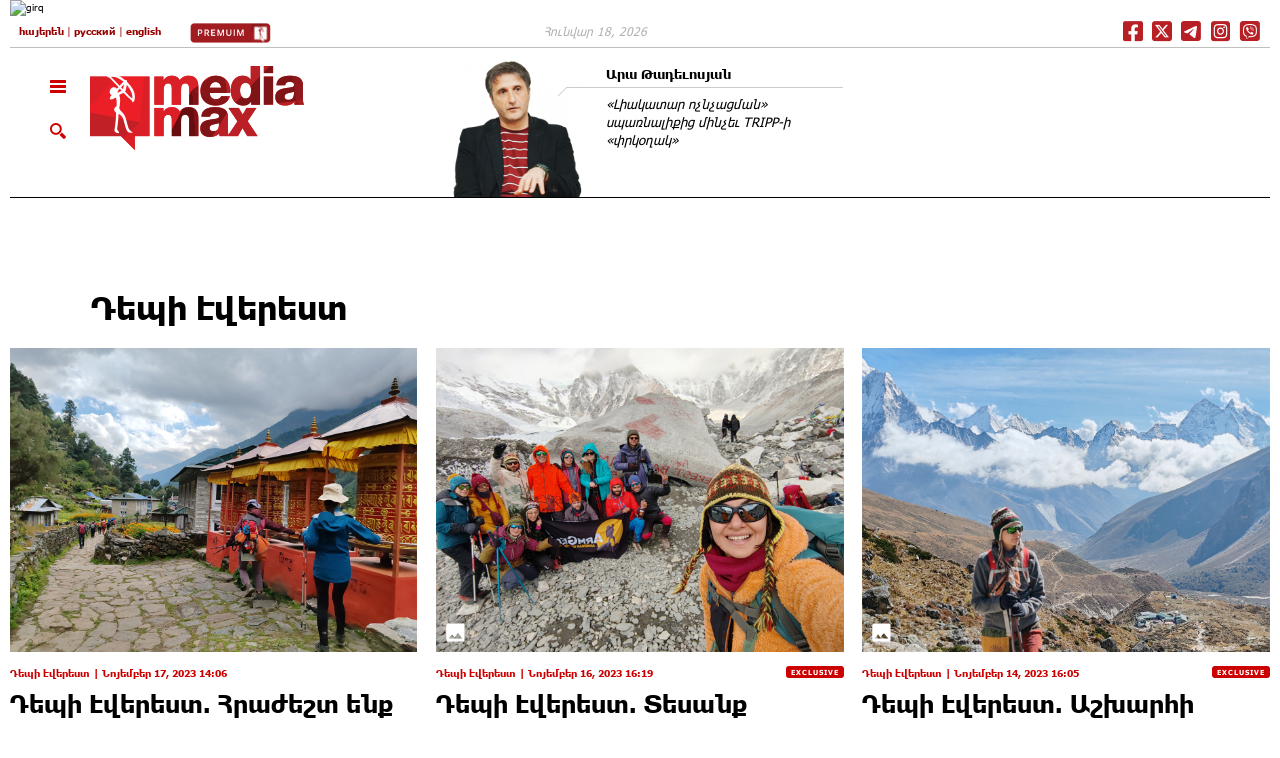

--- FILE ---
content_type: text/html; charset=utf-8
request_url: https://mediamax.am/am/specialprojects/everest_honor/
body_size: 8909
content:
<!doctype html><html class="no-js" lang="en"><head><meta http-equiv="content-type" content="text/html; charset=UTF-8"/><meta name="generator" content="MediaMax content generator 1.0"/><meta http-equiv="expires" content="Sat, 17 Jan 2026 23:56:26 GMT"/><meta http-equiv="pragma" content="no-cache"/><meta http-equiv="cache-control" content="no-cache"/><meta http-equiv="last-modified" content="Sat, 17 Jan 2026 23:54:26 GMT"/><meta name="viewport" content="width=device-width, initial-scale=1.0" /><meta name="description" content="Նախագծեր "/><meta name="keywords" content="Նախագծեր "/><link rel="shortcut icon" href="https://c1.mediamax.am/css/img/favicon.ico"/><link rel="alternate" type="application/rss+xml" title="news" href="/en/index.rss"/><link rel="alternate" type="application/rss+xml" title="новости" href="/ru/index.rss"/><link rel="alternate" type="application/rss+xml" title="լուրեր" href="/am/index.rss"/><meta name="news_keywords" content="Դեպի էվերեստ"><meta property="og:title" content="Դեպի էվերեստ"/><meta property="og:description" content="Դեպի էվերեստ"/><meta property="og:type" content="article" /><meta property="og:image" content="https://mediamax.am/datas/znews/eb92725fb0a8f22445783b324bf3298b.jpg"/><meta property="og:url" content="https://mediamax.am/am/specialprojects/everest_honor/" /><meta property="og:site_name" content="mediamax.am"/><meta property="fb:app_id" content="119379528151065" /><meta name="google-site-verification" content="ciaVFmiLQ8lXzadYJyt-kaZmUcvCzFGCCHc0okDiUrs" /><title>Նախագծեր - Mediamax.am</title><link rel="stylesheet" href="/css/foundation.css?v=12" /><link rel="stylesheet" href="/css/app.css?v=26" /><link rel="stylesheet" href="/css/lib.css?v=6" /><link rel="stylesheet" href="https://cdn.jsdelivr.net/npm/pretty-checkbox@3.0/dist/pretty-checkbox.min.css" /><link rel="stylesheet" href="/css/search-slide.css?v=9" /><link rel="stylesheet" href="/css/new-menu.css?v=10" /><link rel="stylesheet" href="/css/new-menu_am.css?v=1" /> <script src="/js/modernizr.js"></script> <script src="/js/lib_header.js"></script> <script src="/js/jsDatePick.min.1.3_am.js" type="text/javascript"></script> <script async src='https://p.intent.ai/engine/intentai.js?key=5d94a81d7f217200014525b6' crossorigin='anonymous'></script> <script>var lang = 'am';	
		var languageformore = 'am';</script> <script type="text/javascript">var switchTo5x = true;var useFastShare=false;</script> <style>.row {
	background-color: #fff;
}
/*.royalSlider { overflow: hidden; max-height: 700px; } */
.socialplus {
	display: none;
}</style><link rel="manifest" href="/manifest.json" /> <script src="https://cdn.onesignal.com/sdks/OneSignalSDK.js" async=""></script> <script>window.OneSignal = window.OneSignal || [];
	  OneSignal.push(function() {
		OneSignal.init({
		  appId: "9a824e69-6698-416d-98c6-349430e20441",
		});
	  });</script> <meta name="facebook-domain-verification" content="ph1gzl36smukz7r1j6etcccwc3245s" />  <script>window.yaContextCb = window.yaContextCb || []</script> <script src="https://yandex.ru/ads/system/context.js" async></script> <script>const nnlJS = document.createElement('script'); 
		nnlJS.src = "https://ads.caramel.am/nnl.js?ts="+new Date().getTime();
		nnlJS.async = true;
		document.head.appendChild(nnlJS);</script> </head><body class="cbp-spmenu-push" id="printBody" ><style>.mediamax_newsitem_class > div > div > iframe {
			margin-top: 1px;
			margin-bottom: 10px;
		}</style><div id="fb-root"></div> <script>(function(d, s, id) {
    var js, fjs = d.getElementsByTagName(s)[0];
    if (d.getElementById(id)) return;
    js = d.createElement(s); js.id = id;
    js.src = "https://connect.facebook.net/en_GB/sdk.js#xfbml=1&version=v7.0";
    fjs.parentNode.insertBefore(js, fjs);
  }(document, 'script', 'facebook-jssdk'));</script> <script type="text/javascript" src="/js/adriver.core.js"></script> <h1 style="display:none">Նախագծեր - Mediamax.am</h1> <a href="#top" id="toTop"></a><div class='mainBg' id='bgDivId'></div><nav class="cbp-spmenu cbp-spmenu-vertical cbp-spmenu-left" id="cbp-spmenu-s1"><div style="display: none;"><div class="black-part"> <a href="/am/">Գլխավոր էջ</a><form action="https://mediamax.am/am/search/" method="post" name="searchform"> <input type="text" class="radius search" name="keyword" value="" /><div><input type="hidden" name="xp" value="GUEST" /></div></form></div><div class="clearfix"></div></div> <nav><div class='wifeo_conteneur_menu'><div class='section_one'><div class="wifeo_pagemenu camelcase-header"><a href="http://banks.am/" target="_blank"><img src="http://banks.am/static/partners/banks.png"/>BANKS</a></div><div class="wifeo_pagemenu camelcase-header"><a href="http://bravo.am/" target="_blank"><img src="https://bravo.am/assets/images/favicon.png"/>BRAVO</a></div><div class="wifeo_pagemenu camelcase-header"><a href="http://itel.am/" target="_blank"><img src="https://itel.am/images/icon.png"/>ITEL</a></div><div class="wifeo_pagemenu camelcase-header"><a href="https://sport.mediamax.am/" target="_blank"><img src="https://c1.mediamax.am/css/img/menu_sport.png"/>SPORT</a></div><div class="wifeo_pagemenu camelcase-header"><a href="https://gastrovino.mediamax.am/" target="_blank"><img src="https://c1.mediamax.am/css/img/gastrovino.png"/>GASTROVINO</a></div><div class="wifeo_pagemenu camelcase-header"><a href="https://quiz.mediamax.am/" target="_blank"><img src="https://c0.mediamax.am/css/img/quiz-gif.gif"/>QUIZ</a></div><div class="wifeo_pagemenu camelcase-header"><a href="https://maxmonitor.am/" target="_blank"><img src="https://maxmonitor.am/favicon.ico"/>MAXMONITOR</a></div></div><style>.cbp-spmenu-vertical a {
			padding: 7px 40px;
		}
		.cbp-spmenu-vertical .new-icons a {
			padding: 0px;
		}
		.section_one { padding-top: 6px; padding-bottom: 5px; border-bottom: 1px dashed #777777; }
		.section_one .wifeo_pagemenu img { margin-right: 10px; width: 24px; }
		.camelcase-header a {text-transform: uppercase;}</style><div class='section_one' style='background-color: #F1F1F1'><div class="wifeo_pagemenu camelcase-header"><a href="/am/news/interviews/">հարցազրույցներ</a></div><div class="wifeo_pagemenu camelcase-header"><a href="/am/authors/">Հեղինակներ</a></div><div class="wifeo_pagemenu camelcase-header"><a href="/am/specialprojects/">ՇԱՐՔԵՐ</a></div></div><style>.section_one .subMenu { color: #777777; margin-left: 15px; margin-right: 15px; text-transform: none; font-family: 'Fedra-Light'; font-weight: 300; }</style><div class='section_one publications' style='background-color: #F1F1F1'><div class="wifeo_pagemenu camelcase-header"><a>Հատուկ նախագծեր</a></div><div class="wifeo_pagemenu"><a href="https://modernarmenia.mediamax.am" target="_blank" class="subMenu"><span class="project-name">Նորագույն պատմություն</span></a></div><div class="wifeo_pagemenu"><a href="https://sovietarmenia.mediamax.am/" target="_blank" class="subMenu"><span class="project-name">Հայկական Կարմիր</span></a></div><div class="wifeo_pagemenu"><a href="https://republic.mediamax.am/" target="_blank" class="subMenu"><span class="project-name">Հանրապետություն</span></a></div><div class="wifeo_pagemenu"><a href="https://war2020.mediamax.am/" target="_blank" class="subMenu"><span class="project-name">2020 թվականի պատերազմը</span></a></div><div class="wifeo_pagemenu"><a href="https://games.mediamax.am/am" target="_blank" class="subMenu"><span class="project-name">Մանկության խաղեր</span></a></div><div class="wifeo_pagemenu"><a href="https://moscow80.mediamax.am/" target="_blank" class="subMenu"><span class="project-name">Մոսկվա 1980</span></a></div><div class="wifeo_pagemenu"><a href="https://timestream.mediamax.am/" target="_blank" class="subMenu"><span class="project-name">Այլընտրանքային պատմություն</span></a></div><div class="wifeo_pagemenu"><a href="https://mediamax.am/am/specialprojects/yerevan-XX-century/" target="_blank" class="subMenu"><span class="project-name">Երեւան.XX դար</span></a></div><div class="wifeo_pagemenu"><a href="https://mediamax.am/am/specialprojects/sharjum25/" target="_blank" class="subMenu"><span class="project-name">Շարժում 1988/25</span></a></div><div class="wifeo_pagemenu"><a href="https://mediamax.am/am/specialprojects/ararat73/" target="_blank" class="subMenu"><span class="project-name">Արարատ 73` վերելքի ուղին</span></a></div></div><style>.section_one.publications .project-name { font-size: 14px; }
		.section_one.publications { padding-bottom: 14px; }
		.section_one.publications a{ border-bottom: 1px solid #fff; }
		.section_one.publications .subMenu{ margin-left: 0px; margin-right: 0px; font-size: 12px; }</style><div class='section_one publications' style='background-color: #F1F1F1'><div class="wifeo_pagemenu camelcase-header"><a href="https://premium.mediamax.am/am/books">ԳՐՔԵՐ</a></div><div class="wifeo_pagemenu"><a href="https://premium.mediamax.am/am/books/davit-tonoyan" target="_blank" class="subMenu"> ԴԱՎԻԹ ՏՈՆՈՅԱՆ. Բանակը, քաղաքականությունն ու պատերազմը </a></div><div class="wifeo_pagemenu"><a href="https://premium.mediamax.am/am/books/ashes" target="_blank" class="subMenu"> ՄԵՐ ՀԱՅՐԵՐԻ ՄՈԽԻՐԸ. Լեռնային Ղարաբաղի անկման պատմությունը </a></div><div class="wifeo_pagemenu"><a href="https://premium.mediamax.am/am/books/ruben-vardanyan" target="_blank" class="subMenu"> ՌՈՒԲԵՆ ՎԱՐԴԱՆՅԱՆ. «Դոն Կիխոտն» ու «վիշապները» </a></div><div class="wifeo_pagemenu"><a href="https://premium.mediamax.am/am/books/haykakan-karmir" target="_blank" class="subMenu"> «Հայկական կարմիր» </a></div><div class="wifeo_pagemenu"><a href="https://premium.mediamax.am/am/books/vano_vazgen" target="_blank" class="subMenu"> ՎԱՆՈՆ ՈՒ ՎԱԶԳԵՆԸ. Երկու ընկերոջ կյանքն ու ողբերգությունը </a></div></div><style>.section_one.publications { padding-bottom: 14px; }
		.section_one.publications a{ border-bottom: 1px solid #fff; }
		.section_one.publications .subMenu{ margin-left: 0px; margin-right: 0px; font-size: 12px; }</style><div class='section_one' style='background-color: #F1F1F1'><div class="wifeo_pagemenu camelcase-header"><a href="">Մեր մասին</a></div><div class="wifeo_pagemenu"><a href="https://mediamax.am/am/people-ideas-vision/" class="subMenu">Մարդիկ, Գաղափարներ, Տեսլական</a></div><div class="wifeo_pagemenu"><a href="https://mediamax.am/am/path/" class="subMenu">Վերելքի ուղին</a></div></div><div class='section_two'><div class='new-icons'><a href="https://www.facebook.com/Mediamax.am" class='fb-icon' target='_blank'></a> <a href='https://www.instagram.com/mediamaxam/' class='is-icon' target='_blank'></a> <a href='/am/index.rss' class='rss-icon' target='_blank'></a> <a href='https://play.google.com/store/apps/details?id=am.mediamax' class='gp-icon' target='_blank'></a></div></div><div class='section_two menu_footer'></div></div> </nav> </nav><div class="row" id="tbanner"><div class="large-12 columns"> <div id="bh101" class="clear small-only-text-center medium-only-text-center"><a href="/swbanner.php?goto=1558" target="_blank"><img src="https://c0.mediamax.am/datas/zbanners/3b16839b97776d6a8938b8e35a22b032.jpg" alt="girq" class="banner_border" /></a></div></div></div><div class="row" id="langpanel"><div class="large-12 columns"><div class="border-bottom-panel"><div class="row" id="top-line"><div class="large-5 medium-6 small-7 columns lang"> <a href="/am/specialprojects/everest_honor/">հայերեն</a> | <a href="/ru/specialprojects/everest_honor/">русский</a> | <a href="/en/specialprojects/everest_honor/">english</a> <a href="https://premium.mediamax.am/am" target="_blank" style="margin-left: 5%;"><img src="https://c0.mediamax.am/css/img/icons/premium.jpg" style="height: 20px;"></a></div><div class="large-5 medium-6 small-9 columns lang-popup"> <img src="https://c1.mediamax.am/css/img/chlang.png" /></div><div id="lpop" class="dropdown-menu lang-drop"><a href="/am/specialprojects/everest_honor/">հայերեն</a><a href="/ru/specialprojects/everest_honor/">русский</a><a href="/en/specialprojects/everest_honor/">english</a></div><div class="large-3 columns date-weather"> Հունվար 18, 2026</div><div class="large-4 medium-6 small-5 columns medium-text-right small-text-left /*mediamax-company */ main-social-buttons-conainer"> <a href="https://www.facebook.com/Mediamax.am" class="social-icon facebook" target="_blank"></a> <a href="https://twitter.com/MediamaxNews" class="social-icon x-twitter" target="_blank"></a> <a href="https://telegram.me/s/mediamaxam" class="social-icon telegram" target="_blank"></a> <a href="https://www.instagram.com/mediamax.am/" class="social-icon instagram" target="_blank"></a> <a href="https://invite.viber.com/?g2=AQA%2F29CS97Df4FCSrGjtLI4h8B4W0sq3yAT3D0X0cZzCPse61tUN405GV0ZGs4jX&lang=en" class="social-icon viber" target="_blank"></a><style>.main-social-buttons-conainer {
				line-height: 0; 
				text-align: right !important; 
				padding-right: 5px;
			}
			.main-social-buttons-conainer .social-icon{
				width: 26px;
			}
			.social-icon {
				display: inline-block;
				height: 21px;
				width: 21px;
				margin-top: 5px;
				background-image: url("/css/img/icons/red-icons-1x.jpg");
				background-size: cover;
				background-repeat: no-repeat;
			}

			.social-icon.facebook {
				background-position-x: 0px;
			}
			.social-icon.x-twitter {
				background-position-x: -29px;
			}
			.social-icon.telegram {
				background-position-x: -58px;
			}
			.social-icon.instagram {
				background-position-x: -85px;
			}
			.mediamax-company .social-icon.instagram {
				background-position-x: -87px;
			}
			.social-icon.viber {
				background-position-x: -113px;
			}
			.mediamax-company .social-icon.viber {
				background-position-x: -117px;
			}
			.home-headers .titles {
				padding: 2.4rem 0rem 1.8rem 4rem;
				text-transform: lowercase;
			}</style></div></div></div></div></div><div class="row" id="header"><div class="large-12 columns"><div class="border-bottom-panel2"><div class="row"><div class="large-4 medium-4 small-12 columns logo"><div class="open-menu-left"> <img src="https://c1.mediamax.am/css/img/burger.png" class="burger showLeftPush" alt="" title="" /><br /> <img src="https://c0.mediamax.am/css/img/loop.png" alt="" title="" class="loop desktop-search-button"/> <img src="https://c1.mediamax.am/css/img/close.png" alt="" title="" class="loop hidden desktop-close-search-button"/></div> <a href="/am/" class="logo-href"><img src="https://c0.mediamax.am/css/img/logo.png"  class="logo-img" alt="" title="" /></a></div><div class="large-12 medium-12 small-12 columns logo-mobile"><div class="open-menu-left" style="top:-1rem;"> <img src="https://c1.mediamax.am/css/img/burger.png" class="burger showLeftPush" alt="" title="" style="padding: 0px;"/><br /> <img src="https://c0.mediamax.am/css/img/loop.png" alt="" title="" class="loop desktop-search-button" style="padding-top: 30px;"/> <img src="https://c1.mediamax.am/css/img/close.png" alt="" title="" class="loop hidden desktop-close-search-button" style="padding-top:30px;"/></div> <a href="/am/" class="logo-href" style="float: left;"><img src="https://c0.mediamax.am/css/img/logo_fixed.png"  class="logo-img logo-fix" alt="" title="" /></a><div class="social sfixed"> <a href="https://www.facebook.com/Mediamax.am" class="social-icon facebook" target="_blank"></a> <a href="https://twitter.com/MediamaxNews" class="social-icon x-twitter" target="_blank"></a> <a href="https://telegram.me/s/mediamaxam" class="social-icon telegram" target="_blank"></a> <a href="https://www.instagram.com/mediamax.am/" class="social-icon instagram" target="_blank"></a> <a href="https://invite.viber.com/?g2=AQA%2F29CS97Df4FCSrGjtLI4h8B4W0sq3yAT3D0X0cZzCPse61tUN405GV0ZGs4jX&lang=en" class="social-icon viber" target="_blank"></a></div><div class="lang-popup right" style="padding-top:9px;"> <img src="https://c1.mediamax.am/css/img/chlang.png" /></div><div id="lpop-scroll" class="dropdown-menu lang-drop-right"><a href="/am/specialprojects/everest_honor/">հայերեն</a><a href="/ru/specialprojects/everest_honor/">русский</a><a href="/en/specialprojects/everest_honor/">english</a></div></div><div class='large-8 medium-8 small-12 columns tauthbl'><div class='left large-6 medium-6 small-12 columns top-authors to1'><div class='large-5 medium-6 small-4 columns'> <a href="https://mediamax.am/am/authors/127/"><img  src="https://c0.mediamax.am/datas/zauthors/thumb_d791f99cbb78930442fbb1209e4dbb9e.jpg" alt="Արա Թադեւոսյան" title="Արա Թադեւոսյան" /></a></div><div style='margin-left:24px'> <a href="https://mediamax.am/am/authors/127/"><span>Արա Թադեւոսյան</span></a><div class='name-underline'></div> <a href="https://mediamax.am/am/column/121662/" style='padding-top:5px; display: block;'>«Լիակատար ոչնչացման» սպառնալիքից մինչեւ TRIPP-ի «փրկօղակ»</a></div></div></div></div></div></div></div><div id="" class="row"  style=""><div class="large-12 columns search-line"><div class="search-form-conainer"><form method="post" action="/am/search/" class="desktop-search-id"><div class="large-3 medium-3 small-12 columns"> <input type="text" name="keyword" value="" id="input-search" placeholder="որոնել..." ></div><div class="large-9 medium-9 small-12 columns text-right"><div class="checkbox-container"><div class="pretty p-default p-thick"> <input type="checkbox" name="news" values="news" checked/><div class="state"> <label>նորություններ</label></div></div><div class="pretty p-default p-thick"> <input type="checkbox" name="authors" values="authors" checked/><div class="state"> <label>հեղինակներ</label></div></div><div class="pretty p-default p-thick"> <input type="checkbox" name="special" values="special" checked/><div class="state"> <label>հատուկ նախագծեր</label></div></div><div class="pretty p-default p-thick"> <input type="checkbox" name="interviews" values="interviews" checked/><div class="state"> <label>հարցազրույցներ</label></div></div><div class="pretty p-default p-thick calendar-container"><div class="search-by-date cal cal_open" style="margin-top: 6px;"><img src="https://c1.mediamax.am/css/img/Cal.png"/></div><div class="search-by-date cal cal_close"><img src="https://c1.mediamax.am/css/img/Cal.png"/></div></div></div></div><div class="clearfix"></div><style>.desktop-search-id .search-button {
								display: none;
							}
							.desktop-search-form-open .search-button {
								position: absolute;
								top: 3px;
								right: -6px;
								background-color: transparent;
								opacity: 0.5;
								display: inline-block;
								margin-bottom: 0px;
							}</style><button class="search-button"><img src="https://c0.mediamax.am/css/img/loop.png"></button><div id="cal_content"><div id="div4_example"></div></div><div class="clearfix"></div><div><input type="hidden" name="xp" value="GUEST" /></div></form></div></div></div><div class="row" id="header-fixed"><div class="large-12"><div class="banner-top-fixed-container"></div><div style="height:8rem; border-bottom:1px solid #d6d6d6; padding-top: 0.5rem;"><div class="row"><div class="large-12 medium-12 small-12 columns logo"><div class="open-menu-left showLeftPush" style="top:-1rem;"> <img src="https://c1.mediamax.am/css/img/burger.png" class="burger" alt="" title="" /><br /></div> <a href="/am/" class="logo-href" style="float: left;"><img src="https://c0.mediamax.am/css/img/logo_fixed.png"  class="logo-img logo-fix" alt="" title="" /></a><div class="large-12 medium-12 small-12 lang text-left" style="padding-top: 0.3rem;"> <a href="/am/specialprojects/everest_honor/">հայերեն</a> | <a href="/ru/specialprojects/everest_honor/">русский</a> | <a href="/en/specialprojects/everest_honor/">english</a></div><div style="inline-block; padding: 0px 10px;"> <a href="https://www.facebook.com/Mediamax.am" class="social-icon facebook" target="_blank"></a> <a href="https://twitter.com/MediamaxNews" class="social-icon x-twitter" target="_blank"></a> <a href="https://telegram.me/s/mediamaxam" class="social-icon telegram" target="_blank"></a> <a href="https://www.instagram.com/mediamax.am/" class="social-icon instagram" target="_blank"></a> <a href="https://invite.viber.com/?g2=AQA%2F29CS97Df4FCSrGjtLI4h8B4W0sq3yAT3D0X0cZzCPse61tUN405GV0ZGs4jX&lang=en" class="social-icon viber" target="_blank"></a></div><div class="lang-popup right" style="padding-top:9px; padding-right:15px"> <img src="https://c1.mediamax.am/css/img/chlang.png" /></div><div id="lpop-scroll-fixed" class="dropdown-menu lang-drop-right"><a href="/am/specialprojects/everest_honor/">հայերեն</a><a href="/ru/specialprojects/everest_honor/">русский</a><a href="/en/specialprojects/everest_honor/">english</a></div><div class="titles-top">Դեպի էվերեստ</div></div></div></div></div></div><div class="row"><div class="large-12 columns titles">Դեպի էվերեստ</div></div><div class="row"><div id="newsbycatcontainer"><div class="large-4 medium-4 small-12 columns top-photo-block left "><div class="text-center"><a href="https://mediamax.am/am/specialprojects/everest_honor/53146/"><img src="https://c0.mediamax.am/datas/znews/middle_/2023/11/1700215563_8604214.jpg" alt="" title="" class="" /> </a></div><div class="left"> <a href="https://mediamax.am/am/specialprojects/everest_honor/"><span>Դեպի էվերեստ</span></a><span> | Նոյեմբեր 17, 2023 14:06</span></div><div class="clearfix"></div> <a href="https://mediamax.am/am/specialprojects/everest_honor/53146/">Դեպի Էվերեստ. Հրաժեշտ ենք տալիս Հիմալայներին<p style="font-size: 16px; font-family: tahomaa; "><em></em></a></div><div class="large-4 medium-4 small-12 columns top-photo-block left "><div class="text-center"><a href="https://mediamax.am/am/specialprojects/everest_honor/53138/"><img src="https://c1.mediamax.am/datas/znews/middle_/2023/11/1700137150_6983307.jpg" alt="" title="" class="" /> <img src='https://c1.mediamax.am/css/img/ic_photo.png' style='position:absolute; bottom:1rem; left:1rem' /> </a></div><div class="left"> <a href="https://mediamax.am/am/specialprojects/everest_honor/"><span>Դեպի էվերեստ</span></a><span> | Նոյեմբեր 16, 2023 16:19</span></div><div class='type-icon right'>exclusive</div><div class="clearfix"></div> <a href="https://mediamax.am/am/specialprojects/everest_honor/53138/">Դեպի Էվերեստ. Տեսանք Պումորին եւ հասանք բազային ճամբար<p style="font-size: 16px; font-family: tahomaa; "><em></em></a></div><div class="large-4 medium-4 small-12 columns top-photo-block left "><div class="text-center"><a href="https://mediamax.am/am/specialprojects/everest_honor/53112/"><img src="https://c0.mediamax.am/datas/znews/middle_/2023/11/1699962995_4775379.jpg" alt="" title="" class="" /> <img src='https://c1.mediamax.am/css/img/ic_photo.png' style='position:absolute; bottom:1rem; left:1rem' /> </a></div><div class="left"> <a href="https://mediamax.am/am/specialprojects/everest_honor/"><span>Դեպի էվերեստ</span></a><span> | Նոյեմբեր 14, 2023 16:05</span></div><div class='type-icon right'>exclusive</div><div class="clearfix"></div> <a href="https://mediamax.am/am/specialprojects/everest_honor/53112/">Դեպի Էվերեստ. Աշխարհի հսկաներով շրջապատված<p style="font-size: 16px; font-family: tahomaa; "><em></em></a></div><div class="large-4 medium-4 small-12 columns top-photo-block left "><div class="text-center"><a href="https://mediamax.am/am/specialprojects/everest_honor/53095/"><img src="https://c1.mediamax.am/datas/znews/middle_/2023/11/1699863864_2137649.jpg" alt="" title="" class="" /> <img src='https://c1.mediamax.am/css/img/ic_photo.png' style='position:absolute; bottom:1rem; left:1rem' /> </a></div><div class="left"> <a href="https://mediamax.am/am/specialprojects/everest_honor/"><span>Դեպի էվերեստ</span></a><span> | Նոյեմբեր 13, 2023 12:24</span></div><div class='type-icon right'>exclusive</div><div class="clearfix"></div> <a href="https://mediamax.am/am/specialprojects/everest_honor/53095/">Դեպի Էվերեստ. Դինգբոչեն եւ «4410» սրճարանը<p style="font-size: 16px; font-family: tahomaa; "><em></em></a></div><div class="large-4 medium-4 small-12 columns top-photo-block left "><div class="text-center"><a href="https://mediamax.am/am/specialprojects/everest_honor/53073/"><img src="https://c1.mediamax.am/datas/znews/middle_/2023/11/1699612338_9224900.jpg" alt="" title="" class="" /> <img src='https://c1.mediamax.am/css/img/ic_photo.png' style='position:absolute; bottom:1rem; left:1rem' /> </a></div><div class="left"> <a href="https://mediamax.am/am/specialprojects/everest_honor/"><span>Դեպի էվերեստ</span></a><span> | Նոյեմբեր 10, 2023 14:32</span></div><div class='type-icon right'>exclusive</div><div class="clearfix"></div> <a href="https://mediamax.am/am/specialprojects/everest_honor/53073/">Դեպի Էվերեստ. HONOR-ի օբյեկտիվը որսում է Ամա Դաբլամն ու Լհոցզեն<p style="font-size: 16px; font-family: tahomaa; "><em></em></a></div><div class="large-4 medium-4 small-12 columns top-photo-block left "><div class="text-center"><a href="https://mediamax.am/am/specialprojects/everest_honor/53060/"><img src="https://c1.mediamax.am/datas/znews/middle_/2023/11/1699527390_7328030.jpg" alt="" title="" class="" /> <img src='https://c1.mediamax.am/css/img/ic_photo.png' style='position:absolute; bottom:1rem; left:1rem' /> </a></div><div class="left"> <a href="https://mediamax.am/am/specialprojects/everest_honor/"><span>Դեպի էվերեստ</span></a><span> | Նոյեմբեր 9, 2023 15:56</span></div><div class='type-icon right'>exclusive</div><div class="clearfix"></div> <a href="https://mediamax.am/am/specialprojects/everest_honor/53060/">Դեպի Էվերեստ. Նամչե Բազարն ու աշխարհի ամենաբարձր իռլանդական փաբը<p style="font-size: 16px; font-family: tahomaa; "><em></em></a></div><div class="large-4 medium-4 small-12 columns top-photo-block left "><div class="text-center"><a href="https://mediamax.am/am/specialprojects/everest_honor/53038/"><img src="https://c0.mediamax.am/datas/znews/middle_/2023/11/1699368206_2380805.jpg" alt="" title="" class="" /> <img src='https://c1.mediamax.am/css/img/ic_photo.png' style='position:absolute; bottom:1rem; left:1rem' /> </a></div><div class="left"> <a href="https://mediamax.am/am/specialprojects/everest_honor/"><span>Դեպի էվերեստ</span></a><span> | Նոյեմբեր 8, 2023 17:28</span></div><div class='type-icon right'>exclusive</div><div class="clearfix"></div> <a href="https://mediamax.am/am/specialprojects/everest_honor/53038/">Դեպի Էվերեստ. Ամեն ինչ սկսվում է նախատեսվածին հակառակ<p style="font-size: 16px; font-family: tahomaa; "><em></em></a></div></div></div><div class="row"><div class="titles"><a href="/am/specialprojects/">Մեր ընտրանին</a></div><div class="large-12 medium-12 columns"><div class="sliderContainer fullWidth clearfix"><div id="full-width-slider" class="royalSlider heroSlider rsMinW"><div class="rsContent"> <a href="https://mediamax.am/am/specialprojects/special-file/59646/" ><img class="rsImg" src="https://c1.mediamax.am/datas/znews/36f40648d731cd6f42b98f263b5c9a4f.jpg" alt="" /><div class="infoBlock large-6 medium-6" data-fade-effect="" data-move-offset="10" data-move-effect="bottom" data-speed="200"> <span>«Շեւարդնադզեի բլեֆը» եւ Խամենեիի սպառնալիքները Բուշի եւ Պուտինի զրույցում</span></div> </a></div><div class="rsContent"> <a href="https://mediamax.am/am/specialprojects/special-report/59624/" ><img class="rsImg" src="https://c0.mediamax.am/datas/znews/3c92434dd6c7bd73e98e36025dc08d0d.jpg" alt="" /><div class="infoBlock large-6 medium-6" data-fade-effect="" data-move-offset="10" data-move-effect="bottom" data-speed="200"> <span>Armenian Folk in Motion. ավանդական պարերի վերածնունդը սփյուռքում</span></div> </a></div><div class="rsContent"> <a href="https://mediamax.am/am/specialprojects/arm_world/59639/" ><img class="rsImg" src="https://c0.mediamax.am/datas/znews/d9c028f104fe235268296ff7c47bcf41.jpg" alt="" /><div class="infoBlock large-6 medium-6" data-fade-effect="" data-move-offset="10" data-move-effect="bottom" data-speed="200"> <span>Աշխարհակարգը 2025 թվականից հետո</span></div> </a></div></div></div></div></div><div class="row widgets-row"></div><div class="row"><div class="large-12 columns small-only-text-center"><div class="bottom-panel"><div class="row"><div class="large-3 medium-2 columns"> <a href="/"><img src="https://c0.mediamax.am/css/img/logo.png" width="146" alt="" title="" /></a></div><div class="large-8 medium-8 columns" style="line-height: 5em;"> <a href="/am/about/" >Մեր մասին</a>&nbsp;|&nbsp;<a href="/am/contacts/" >Կապ</a>&nbsp;|&nbsp;<a href="/am/rules/" >Օգտագործման կարգ</a> &nbsp;|&nbsp;<a href="https://adver.am/am/advertisement/mediamax/" target="_blank">Գովազդ</a><div style="float: right; "></div></div><div class="large-1 medium-2 columns"> <a href="https://mediaethics.am/media-outlets/mediamax/" target="_blank" style="padding: 0px;"><img decoding="async" src="https://mediaethics.am/wp-content/uploads/2025/03/etika-logo-1-BW-e1742762140949.png" alt="Quality Sign BW" style="height: 55px;"></a></div></div></div></div></div><div class="row footer-block small-only-text-center" style="padding-bottom: 150px;"><div class="large-3 medium-3 columns" style="padding-left: 18px;"> <a href="https://www.facebook.com/Mediamax.am" class="social-icon facebook" target="_blank"></a> <a href="" class="social-icon x-twitter" target="_blank"></a> <a href="https://telegram.me/s/mediamaxam" class="social-icon telegram" target="_blank"></a> <a href="https://www.instagram.com/mediamax.am/" class="social-icon instagram" target="_blank"></a> <a href="https://invite.viber.com/?g2=AQA%2F29CS97Df4FCSrGjtLI4h8B4W0sq3yAT3D0X0cZzCPse61tUN405GV0ZGs4jX&lang=en" class="social-icon viber" target="_blank"></a></div><div class="large-6 medium-4 columns"> <span>Design by Balasanyan designbureau<br />&copy; Copyright Mediamax Media Company LLC 1999 -2026 </span></div><style>.legallab a {
		     background-image: url("https://mediamax.am/datas/thumbs/legallab.png");
		     background-position: 0 0;
		     width:150px;
		     height:35px;
		     margin-right:15px;
		     display:block;
		     margin-top: 10px;
			 background-size: cover;
			 float: right;
		     
		}
		.legallab a:hover {
		     background-position: 0 -39px;
		}
		.shield_protected a {
		     background-image: url("https://cdn.cybergates.org/assets/images/protected_by_cybergates-transparent.png");
		     background-position: 0 0;
		     width:119px;
		     height:45px;
		     margin-right:15px;
		     display:block;
		     margin-top: 10px;
		     
		}
		.shield_protected a:hover {
		     background-position: 0 -45px;
		}</style><div class="large-3 medium-5 columns"><div align="right" class="legallab " style="margin-top: 10px; float:left; width:50%"><a href="https://legallab.co/?utm_source=mediamax&utm_medium=partner&utm_content=footer-logo&utm_campaign=mediamax" target="_blank" title="" style="margin: 0 auto;"></a></div>​<div align="left" class="shield_protected" style="margin-top: 2px;; float:left; width:50%"><a href="https://www.cybergates.org" target="_blank" title="Security audit by CYBER GATES" style="margin: 0 auto;"></a></div>​</div></div> <script src="/js/lib_footer.js"></script> <script src="/js/main.js?v=54"></script> <script>$(document).foundation();</script> <script>$( document ).ready(function() {
			//$('.royalSlider').css( 'cssText', 'overflow: visible; max-height: 1500px;');
		});</script> <script type="text/javascript">"use strict";var getDomain=function(){var t=location.hostname.split(".");return t.slice(t.length-2,t.length).join(".")},script=document.createElement("script");script.src="https://cloud.mediasystems.am/banners/sites/"+getDomain()+"-settings.js?v="+Math.round(1e9*Math.random()),document.body.appendChild(script);</script> 
 <script async src="https://www.googletagmanager.com/gtag/js?id=G-3EDYGTYW6P"></script> <script>window.dataLayer = window.dataLayer || [];
	  function gtag(){dataLayer.push(arguments);}
	  gtag('js', new Date());

	  gtag('config', 'G-3EDYGTYW6P');</script>  <script src="https://cdn.jsdelivr.net/npm/js-cookie@2/src/js.cookie.min.js"></script>  <script type="text/javascript" >(function (d, w, c) {
		   (w[c] = w[c] || []).push(function() {
			   try {
				   w.yaCounter51167531 = new Ya.Metrika2({
					   id:51167531,
					   clickmap:true,
					   trackLinks:true,
					   accurateTrackBounce:true,
					   webvisor:true
				   });
			   } catch(e) { }
		   });

		   var n = d.getElementsByTagName("script")[0],
			   s = d.createElement("script"),
			   f = function () { n.parentNode.insertBefore(s, n); };
		   s.type = "text/javascript";
		   s.async = true;
		   s.src = "https://mc.yandex.ru/metrika/tag.js";

		   if (w.opera == "[object Opera]") {
			   d.addEventListener("DOMContentLoaded", f, false);
		   } else { f(); }
	   })(document, window, "yandex_metrika_callbacks2");</script> <noscript><div><img src="https://mc.yandex.ru/watch/51167531" style="position:absolute; left:-9999px;" alt="" /></div></noscript> <style>.intext_adf, .inpage_adf {
			margin-top: 20px;
			margin-bottom: 10px;
		}</style><div class="footer_banner"></div> <script type="application/ld+json">{
	  "@context": "https://schema.org",
	  "@type": "WebSite",
	  "url": "https://mediamax.am",
	  "description": "Find latest news, interviews and comments from Armenia on politics, economy, education, business, elections.",
	  "sameAs" : [
		   "https://www.facebook.com/Mediamax.am",
		   "https://twitter.com/MediamaxNews",
		   "https://www.instagram.com/mediamaxam/"
	  ]
	}</script> <div id="backdrop-filter" style="position: absolute; width: 100%; height:100vh; backdrop-filter: blur(6px); z-index: 1000000; position: fixed; top: 0px; display: none; background-image-n: url('https://mediamax.am/downloads/download.png')"></div><div id="veil-on-screen-azd" style="width: 100%; height: 100vh; background-color: rgba(3, 3, 3, 0.2); z-index: 10000000; position: fixed; top: 0px; left: 0px; display: none;"><div id="close-this" style="position: absolute; top: 10px; right: 15px; padding: 10px;"> <img src="https://mediamax.am/css/img/close.png"></div><p id="progressBar" style="padding-top: 12px; margin: 0px; color: #fff; text-align:center; width: 100%">8</p><div style="display: table; width: 100%; "><div style="margin: 0 auto; padding: 5vh 10%; padding-top: 0px; text-align: center; height: 100vh; display: table-cell; vertical-align: middle;"> <a href="https://underonesky.araratbrandy.com/en/" target="_blank"> <img class="desktop" id="basic" src="https://mediamax.am/downloads/KV1.jpg?v=1" style="max-height: 90vh;max-width: 100%;"> <img class="mobile" src="https://mediamax.am/downloads/KV2.jpg?v=1" style="max-height: 90vh;max-width: 100%; display: none;"> </a></div></div></div> <script src="https://mediamax.am/downloads/jquery.cookie.js"></script> <style>@media (max-width: 992px) {
		.desktop {
			display: none !important;
		}
		.mobile {
			display: inline-block !important;
		}
	}
	.margin-left-minus {
		margin-left: -14px;
	}</style> <script>var timeleft = 7;
		var downloadTimer = setInterval(function(){
		  if(timeleft <= 0){
			clearInterval(downloadTimer);
		  }
		  $('#progressBar').html(timeleft);
		  timeleft -= 1;
		}, 1000);
	
		setTimeout(function() {
			hideAzd();
		}, 8000);
		
		$(document).ready(function(){ 
			
			var veil_on_screen_on = $.cookie('veil_on_screen_on');
			
			if(typeof veil_on_screen_on == 'undefined'){
				//$('#veil-on-screen-azd').show();
				//$('#backdrop-filter').show();
			}
			
			
		})
		$('#veil-on-screen-azd').on('click', function(e){
			hideAzd();
		});
		$('#close-this').on('click', function(e){
			hideAzd();
		});
		
		function hideAzd(){
			$.cookie('veil_on_screen_on', 'on', { expires: 6/24 });
			$("#veil-on-screen-azd").hide();
			$("#backdrop-filter").hide();
		}
		
		$('#mediamax_newsitem').on('DOMNodeInserted', '.intext_adf', function(){
			var str_prev = $("div.intext_adf").prev().text();
			var str_prev_html = $("div.intext_adf").prev().html();
			var str_next = $("div.intext_adf").next().text();
			
			//console.log(str_prev.trim().length);
			if (str_prev.trim().length == 0 && str_prev_html == '&nbsp;') {
				$("div.intext_adf").css('margin-top', '-5px');
				$("div.intext_adf").css('margin-bottom', '18px');
			}
			if (str_next.trim().length == 0) {
				$("div.intext_adf").css('margin-bottom', '-8px');
			}
		})
		$('#mediamax_newsitem').on('DOMNodeInserted', '.inpage_adf', function(){
			var inpage_adf_text = $("div.inpage_adf").text();
			var inpage_adf_prev_text = $("div.inpage_adf").prev().html();
			if (inpage_adf_text.trim().length == 0 && inpage_adf_prev_text == '&nbsp;') {
				$("div.inpage_adf").css('display', 'none');
			}
		})</script> <style>#adfox_17307085527111207 {
			display: inline-block !important;
		}</style></body></html>